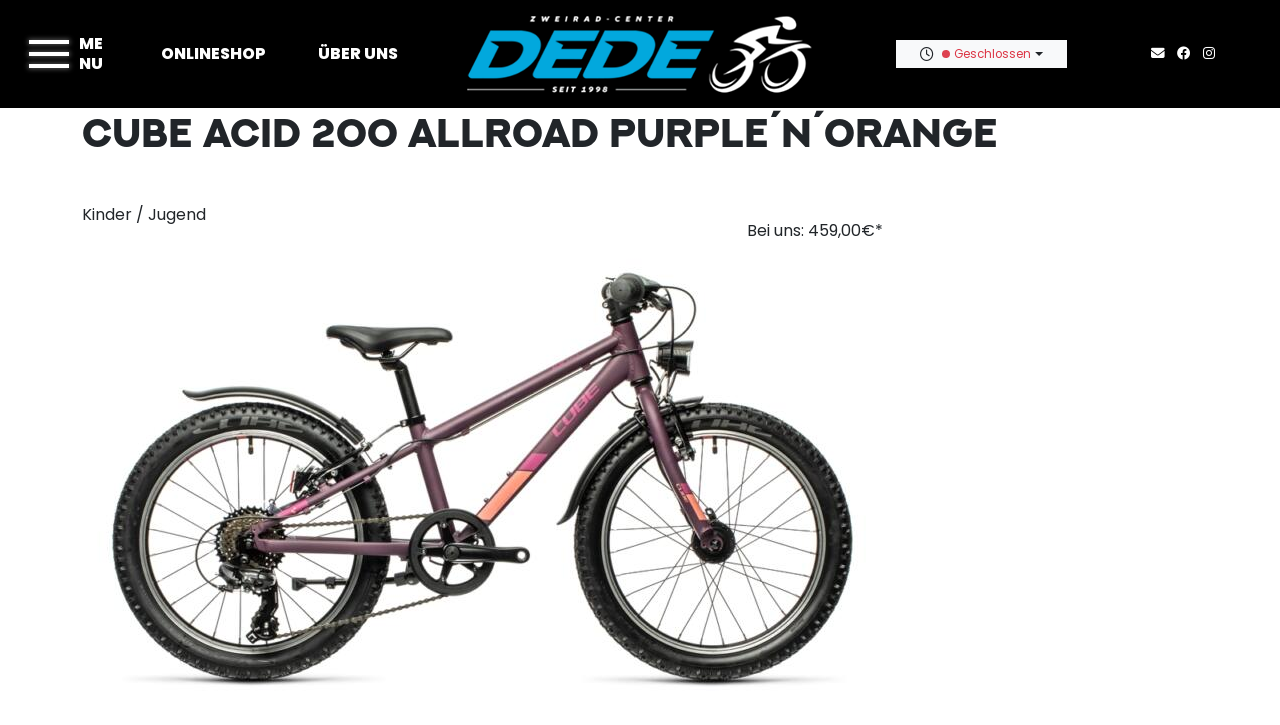

--- FILE ---
content_type: text/html
request_url: https://www.dede-lemgo.de/fahrradkatalog-details.asp?frmIDShop=11626&idbike=139810&idtyp=3&idbrand=&showOffer=0
body_size: 9048
content:

<!DOCTYPE html>
<html lang="de">
<head>
	<meta charset="utf-8">
	<meta name="viewport" content="width=device-width, initial-scale=1">
	<!-- Runtime: ShopMeta.asp SP0,02 -->
<title>Zweirad-Center Dede GmbH | 32657 Lemgo | FAHRRADKATALOG DETAILS</title>
<meta name="description" content="Zweirad-Center Dede GmbH - 32657 - Lemgo  - Ihr professioneller Ansprechpartner in Sachen Fahrrad, Fahrradbekleidung und Fahrradzubehör!" />
<meta name="keywords" 	content="Zweirad-Center Dede GmbH, Lemgo, Angebote, Fahrrad, Bike, Fahrräder, E-Bike, ebike, Citybike, Mountainbike, MTB, Trekkingrad, Rennrad,  Bikeshop, Fahrradhandel, Fahrradhändler, Fahrradkauf, Fahrradversand, Bike-Shops, Bikeshops, Zweiradhändler " />	
<meta property="og:title" content="Zweirad-Center Dede GmbH | 32657 Lemgo | FAHRRADKATALOG DETAILS" />
<meta property="og:type" content="website" />
<meta property="og:url" content="http://www.dede-lemgo.de/fahrradkatalog-details.asp?frmIDShop=11626&idbike=139810&idtyp=3&idbrand=&showOffer=0" />


<!-- Runtime: ShopMeta.asp display0,00 -->
	<link href="https://www.rim.de/css/rimicons.css" rel="preload" as="style" onload="this.rel='stylesheet'">
	<noscript>
		<link rel="stylesheet" href="https://www.rim.de/css/rimicons.css">
	</noscript>
	<link href="//bikes.rim.de/Content/css/bidex.min.css" rel="preload" as="style" onload="this.rel='stylesheet'">
	<noscript>
		<link rel="stylesheet" href="//bikes.rim.de/Content/css/bidex.min.css">
	</noscript>
	<link href="css/bootstrap.min.css" rel="preload" as="style" onload="this.rel='stylesheet'">
	<noscript>
		<link rel="stylesheet" href="css/bootstrap.min.css">
	</noscript>
	<!--	<link rel="preload" as="font" href="https://bikes.rim.de/include/Templates/bidex-homepage/fonts/poppins-regular.woff2">
	<link rel="preload" as="font" href="https://bikes.rim.de/include/Templates/bidex-homepage/fonts/poppins-800.woff2">-->

	<link href="https://www.bikeshops.de/include/Templates/bidex-homepage/css/bidex-template-custom.min.css" rel="preload" as="style" onload="this.rel='stylesheet'">
	<noscript>
		<link rel="stylesheet" href="https://www.bikeshops.de/include/Templates/bidex-homepage/css/bidex-template-custom.min.css">
	</noscript>
</head>
<body data-idshop="11626">
	<nav class="navbar navbar-expand-lg navbar-dark position-md-sticky top-0 p-0">
		<div class="w-100 d-flex justify-content-evenly justify-content-xl-between px-2 px-md-0">
			<div class="d-flex align-items-center justify-content-around w-50 w-md-100">
				<header class="offcanvas-menu offcanvas-dark my-auto">
					<input type="checkbox" id="toogle-menu" />
					<label for="toogle-menu" class="toogle-open">
						<span></span>
						<b class="" style="padding-left: 50px; line-height: 20px;">ME
						<br />
							NU</b>
					</label>
					<nav class="nav-slide top-0 pt-4 vh-md-100">
						<div class="d-flex justify-content-between align-content-center d-md-none mt-2 pt-1">
							<label for="toogle-menu" class="toogle-close pt-3">
								<span></span>
								<b class="text-white" style="padding-left: 75px; line-height: 20px;">ME
									<br />
									NU</b>
							</label>
						</div>
						<div class="mt-4 d-grid">
							<div class="py-0 py-md-2 py-xxl-4"></div>
							<a href="default.asp" class="nav-item">Startseite</a>
							<a href="onlinekatalog.asp" class="nav-item mb-0">Onlineshop</a>
							<ul id="navKategorie" class="ps-1 ps-md-4 ms-0 ms-md-5">
							</ul>
							<span class="nav-item mb-0 fw-bold text-uppercase">Service</span>
							<ul class="ps-1 ps-md-4 ms-0 ms-md-5">
								<li><a href="serviceleistungen.asp"><i class="fa-solid fa-arrow-right pe-2"></i>Serviceleistungen</a></li>
								<li><a href="brands.asp"><i class="fa-solid fa-arrow-right pe-2"></i>Marken</a></li>
								<li><a href="leasing.asp"><i class="fa-solid fa-arrow-right pe-2"></i>Leasing</a></li>
								<li><a href="beratungstermin.asp"><i class="fa-solid fa-arrow-right pe-2"></i>Kaufberatungstermin</a></li>
								<li><a href="werkstatt-termin.asp"><i class="fa-solid fa-arrow-right pe-2"></i>Werkstatttermin</a></li>
							</ul>
							<!-- < % if CheckForContent(2570) then %>
                 <a href="cms-news.asp" class="nav-item mb-0">News</a>
                 < % END if % >-->
							<span class="nav-item mb-0 fw-bold text-uppercase">Über uns</span>
							<ul class="ps-1 ps-md-4 ms-0 ms-md-5 mb-5">
								
								<li><a href="cms-wir.asp"><i class="fa-solid fa-arrow-right pe-2"></i>Über uns</a></li>
								<!-- <li><a href="cms-wir.asp#team"><i class="fa-solid fa-arrow-right pe-2"></i>Team</a></li>-->
								<li><a href="kontakt.asp"><i class="fa-solid fa-arrow-right pe-2"></i>Kontakt</a></li>
							</ul>
							<div class="mt-3 mb-4">
								<a href="kontakt.asp#frmKontakt">
									<div class="border border-white text-center text-white p-3">
										<i class="fa-regular fa-envelope pe-2"></i>Schreiben Sie uns
									</div>
								</a>
							</div>
							<div class="text-center mb-4">
								<div class="">
									<a href="mailto:kontakt@dede-lemgo.de" title="Schreibe uns kontakt@dede-lemgo.de"><i class="pe-2 fas fa-envelope"></i></a>
									<!-- Runtime: ShopAddress.asp SP0,02 -->
   
   
<a href="https://www.facebook.com/Zweiradhaus-Dede-687420394625811/" target="_blank" rel="nofollow noopener noreferrer" Title="Besuchen Sie uns auf Facebook!">
   <i class="pe-2 fab fa-facebook "></i>
</a>
   
   
   
   
<a href="https://www.instagram.com/zweiradcenter.dede" target="_blank" rel="nofollow noopener noreferrer" Title="Besuchen Sie uns auf Instagram!">
   <i class="pe-2 fab fa-instagram "></i>
</a>
   
   
   

<!--<div class="bidex-siegel">
   <a href="https://bidex.bike/BIDEX-siegel" target="_blank">
      <img src="//bikes.rim.de/include/Templates/bidex-homepage/media/bidex-siegel.png" alt="BIDEX Siegel" class="img-fluid" />
   </a>-->
   <!--<a href="https://bidex.bike/BIDEX-siegel" target="_blank">
      BIDEX Anwaltlich geprüft
   </a>-->
<!--</div>-->


								</div>
							</div>
						</div>
					</nav>
				</header>
				<div class="d-none d-lg-block my-auto">
								
<a href="onlinekatalog.asp" class="text-uppercase fw-bold me-md-5">Onlineshop</a>

						
					<a href="cms-wir.asp" class="text-uppercase fw-bold d-none d-xl-inline-flex">Über uns</a>
				</div>
			</div>
			<a href="default.asp" class="d-flex align-items-center justify-content-center w-100">
				<!-- ///////// Logo 2 Nav 2/3 ///////-->
				<picture>
					<source srcset="media/logo.webp" type="image/webp">
					<source srcset="media/logo.png" type="image/png">
					<img src="media/logo.png" alt="Zweirad-Center Dede GmbH Logo" id="scroll-logo" class="img-fluid main-logo mx-auto px-1 px-md-3 px-md-0" style="transition: all 0.4s ease 0s; padding: 15px 0px; height: 100%;" width="100%" height="100%" />
				</picture>
			</a>
			<div class="d-flex align-items-center justify-content-around w-50 w-md-100">
				<div class="d-flex my-auto">
					<div class="">
						<div class="d-none d-lg-flex align-items-center position-relative bg-light">
							<div class="w-100 text-center border border-secondary py-1 px-4 d-flex align-items-center">
								<div class="dropdown">
									<span id="dropdownMenuButtonHour" class="dropdown-toggle d-flex align-items-center cursor-pointer small" data-bs-toggle="dropdown" aria-expanded="false">
										<i class="fa-regular fa-clock pe-2"></i>
										<!-- Runtime: ShopAddress.asp SP0,03 -->



   


   
      
<div class="small text-danger py-1">
   <div class="spinner-grow text-danger" role="status">

   </div>

   Geschlossen
</div>
      



      
   









									</span>
									<ul class="dropdown-menu p-3 bg-secondary" aria-labelledby="dropdownMenuButtonHour">
										<!-- Runtime: ShopAddress.asp SP0,02 -->
<p><b>Öffnungszeiten</b></p>
<address class="position-relative">
   
   
   
   
   <span class="bg-danger p-1 small rounded">Jetzt geschlossen!</span>
   
   
   
   

   
   <div class="openhours mt-2">
      <div><p><strong>&nbsp;</strong></p>
<p><strong>Montag- Freitag :</strong><br />09.00 - 18.00 Uhr</p>
<p><strong>Samstag:</strong><br />09.00- 14.00 Uhr</p></div>
   </div>
   

</address>







									</ul>
								</div>
							</div>
						</div>
					</div>
					<div class=" ms-2 d-none d-xxl-flex align-items-center bg-light border border-secondary px-3 small">
						<a href="tel:05261 186600" title="Ruf uns an: 05261 186600" class="text-uppercase small m-0 p-2 text-primary"><i class="fas pe-2 fa-phone"></i>05261 186600</a>
					</div>
					<div class=" ms-2 d-flex d-md-none align-items-center">
						<a href="tel:05261 186600" title="Ruf uns an: 05261 186600" class="text-uppercase small m-0 pe-2 "><i class="fas fa-xl  fa-phone"></i></a>
					</div>
					<div class=" ms-3 d-flex d-md-none align-items-center">
						<a href="mailto:kontakt@dede-lemgo.de" title="Schreiben Sie uns kontakt@dede-lemgo.de" class="text-uppercase small m-0 pe-2"><i class="fas fa-xl fa-envelope"></i></a>
					</div>
				</div>
				<div class="d-none d-md-flex align-items-center my-auto">
					<div class="pe-2 pe-lg-3 small">
						<a href="mailto:kontakt@dede-lemgo.de" title="Schreibe uns kontakt@dede-lemgo.de"><i class="pe-2 fas fa-envelope"></i></a>
						<!-- Runtime: ShopAddress.asp SP0,03 -->
   
   
<a href="https://www.facebook.com/Zweiradhaus-Dede-687420394625811/" target="_blank" rel="nofollow noopener noreferrer" Title="Besuchen Sie uns auf Facebook!">
   <i class="pe-2 fab fa-facebook "></i>
</a>
   
   
   
   
<a href="https://www.instagram.com/zweiradcenter.dede" target="_blank" rel="nofollow noopener noreferrer" Title="Besuchen Sie uns auf Instagram!">
   <i class="pe-2 fab fa-instagram "></i>
</a>
   
   
   

<!--<div class="bidex-siegel">
   <a href="https://bidex.bike/BIDEX-siegel" target="_blank">
      <img src="//bikes.rim.de/include/Templates/bidex-homepage/media/bidex-siegel.png" alt="BIDEX Siegel" class="img-fluid" />
   </a>-->
   <!--<a href="https://bidex.bike/BIDEX-siegel" target="_blank">
      BIDEX Anwaltlich geprüft
   </a>-->
<!--</div>-->


					</div>
				</div>
			</div>
		</div>
	</nav>

<a id="pageName" data-page="fahrradkatalog"></a>
<section class="shopBikeInfoDetail">
	<div class="container">
		<div class="row">
		   
<link rel="stylesheet" href="https://bikes.rim.de/include/Templates/TemplateModule/css/BikeInfoPlus.min.css">
<div class="container bikeInfoDetails bikeInfoPlus">
	<div class="row">        
		<div class="col-sm-12">
			<div class="page-header">
				<h1>Cube <span>Acid 200 Allroad purple´n´orange</span></h1>
			</div>			
		</div>
		<div id="backTop" class="text-left col-sm-12 mb-2">
			<a class="btn btn-default" href="javascript:history.back();">Zurück</a>
		</div>
	</div>	
	<div class="row">
		<div class="col-md-7 col-sm-12">
			<p class="label label-default">Kinder / Jugend</p>
			<img class="img-responsive" src="https://bikes.rim.de/bikid-139810-800-800-0-0.jpg" alt="Cube Acid 200 Allroad purple´n´orange">
		</div>

		<div class="col-md-5 col-sm-12">
			
			<div class="priceBox">
				</p>
				
				<p class="price"><span class="priceText">Bei uns:</span> <span class="price">459,00</span><span class="currency">€*</span></p>
				
				<div class="clearfix"></div>
			</div>
			

			<!--linexo by Wertgarantie -->
			<hr class="wertGarantie" />
			<div id="wertGarantie" class="mt-2">
				<h5 class="mb-05">Mit Extra-Schutz? <img src="https://bikes.rim.de/media/logo/linexo.svg" alt="linexo" /></h5>				
				<p>Einfach versichert mit unserem Versicherungspartner <a href="https://www.linexo.de/" target="_blank" rel="nofollow noopener noreferrer"><u>linexo</u></a>.</p>
				<div class="products"></div>
			</div>
			<!--/linexo by Wertgarantie -->
			<!-- if BikeInfo+ -->
			
			<!--/BikeInfo+ -->
		</div>
	</div>
	<div class="row">

		<!-- BikeInfo+ -->
		
		<!--/BikeInfo+ -->
	</div>
</div>
<div class="container mt-4">
	<div class="row">
		<div class="col-md-12">
			<ul class="nav nav-tabs" role="tablist">
				<li role="presentation" class="active"><a href="#technischedetails" aria-controls="home" role="tab" data-toggle="tab">Technische Details</a></li>
				
				
				<li role="presentation"><a href="#leasinganbieter" aria-controls="profile" role="tab" data-toggle="tab">Leasinganbieter</a></li>
				
				

				
				<li role="presentation" id="li-versicherungen"><a href="#versicherungen" aria-controls="profile" role="tab" data-toggle="tab">Versicherungen</a></li>
			</ul>
		</div>
	</div>
</div>
<div class="container-fluid" style="margin-bottom:20px;padding:0;">
	<div class="container">
		<div class="row">
			<div class="col-md-12">
				<div class="tab-content">
					<div role="tabpanel" class="tab-pane" id="versicherungen">
						<div class="row">							
							<div class="col-sm-12" id="content-versicherungen">	
								
								
							</div>
						</div>
					</div>
					<div role="tabpanel" class="tab-pane active" id="technischedetails">
						<div class="row">
							<div class="col-md-6">
								<table class="table table-striped">
									<thead></thead>
									<tbody>
										
										<tr class="bikeInfoYear">
											<th>Modelljahr</th>
											<td>2022</td>
										</tr>
										
										
										
										
										
										<tr>
											<th>Material</th>
											<td>Aluminium Lite 6061</td>
										</tr>
										
										
										<tr>
											<th>Gabel</th>
											<td>Rigid Hi-Ten fork</td>
										</tr>
										
										
										
										<tr>
											<th>Bremse</th>
											<td>Alloy V-Brake with Powermodulator</td>
										</tr>
										
										
										
										<tr>
											<th>Schaltung</th>
											<td>Shimano RD-TY300, 7-Speed</td>
										</tr>
										
										
										<tr>
											<th>Schalthebel</th>
											<td>Shimano SL-RS45, Revoshift</td>
										</tr>
										
										
									</tbody>
								</table>
							</div>
							<div class="col-md-6">
								<table class="table table-striped">
									<thead></thead>
									<tbody>
										
										
										<tr>
											<th>Felgen:</th>
											<td>Aluminium</td>
										</tr>
										
										
										<tr>
											<th>Reifen:</th>
											<td>CUBE IMPAC Smartpac, 2.1</td>
										</tr>
										
										
										<tr>
											<th>Naben:</th>
											<td>VR:Shimano DH-T4000-1N, Hub Dynamo, QR / HR:CUBE Aluminium</td>
										</tr>
										
										
										
										<tr>
											<th>Bleche:</th>
											<td>Sunnywheel SW-650 Snap-On</td>
										</tr>
										
										
										<tr>
											<th>Sattel:</th>
											<td>CUBE Kid</td>
										</tr>
										
										
										<tr>
											<th>Sattelstütze:</th>
											<td>CUBE Aluminium Lite</td>
										</tr>
										
										
										<tr>
											<th>Sattelklemmung:</th>
											<td>CUBE</td>
										</tr>
										
										
										<tr>
											<th>Lenker:</th>
											<td>CUBE Aluminium Lite, 560mm</td>
										</tr>
										
										
										<tr>
											<th>Vorbau:</th>
											<td>CUBE Aluminium Lite</td>
										</tr>
										
										
										<tr>
											<th>Griffe:</th>
											<td>Velo</td>
										</tr>
										
										
										<tr>
											<th>Steuersatz:</th>
											<td>CUBE A-Headset</td>
										</tr>
										
										
										<tr>
											<th>Beleuchtung:</th>
											<td>Büchel Country LED</td>
										</tr>
										
										
										<tr>
											<th>Rückleuchte:</th>
											<td>Trelock Standlight</td>
										</tr>
										
										
										
										<tr>
											<th>Pedale:</th>
											<td>CUBE Kid</td>
										</tr>
										
										
										<tr>
											<th>Ständer:</th>
											<td>Center Kickstand, Adjustable</td>
										</tr>
										
										
										
										
										
										<tr>
											<th>Kurbelsatz:</th>
											<td>Samox, 36T, 127mm with Chainguard, Aluminium</td>
										</tr>
										
										
										<tr>
											<th>Zahnkränze:</th>
											<td>Sunrace MFM300.7, 13-34T</td>
										</tr>
										
										
										<tr>
											<th>Kette:</th>
											<td>KMC HV500</td>
										</tr>
										
										
										<tr>
											<th>Gewicht:</th>
											<td>1,7</td>
										</tr>
										
										
										
										<tr>
											<th>Rahmengrössen:</th>
											<td>Diamant 20" 115-130cm</td>
										</tr>
										
									</tbody>
								</table>
							</div>
						</div>
					</div>
					
					
					<div role="tabpanel" class="tab-pane" id="leasinganbieter">
						<div class="row">
							<div class="col-sm-12">
								<h3>Unsere Leasinganbieter</h3>
							</div>

							
							

							
							<div class="col-sm-4 col-lg-3">
								<div class="thumbnail" data-mh="leasing">
									<div class="caption text-center">
										<p><img src="https://bikes.rim.de/linID-4601-250-150-1-0.jpg" class="img-responsive" style="margin-left:auto; margin-right:auto;" /></p>
										
										
										<p>
											<a class="btn btn-default btn-sm" href="https://www.bikeleasing.de" target="_blank" rel="noopener noreferrer" role="button"><span>Bikeleasing.de</span></a>
										</p>
										
									</div>
								</div>
							</div>
							
							
							
							

							
							<div class="col-sm-4 col-lg-3">
								<div class="thumbnail" data-mh="leasing">
									<div class="caption text-center">
										<p><img src="https://bikes.rim.de/linID-4602-250-150-1-0.jpg" class="img-responsive" style="margin-left:auto; margin-right:auto;" /></p>
										
										
										<p>
											<a class="btn btn-default btn-sm" href="https://www.businessbike.de" target="_blank" rel="noopener noreferrer" role="button"><span>BusinessBike</span></a>
										</p>
										
									</div>
								</div>
							</div>
							
							
							
							

							
							<div class="col-sm-4 col-lg-3">
								<div class="thumbnail" data-mh="leasing">
									<div class="caption text-center">
										<p><img src="https://bikes.rim.de/linID-4611-250-150-1-0.jpg" class="img-responsive" style="margin-left:auto; margin-right:auto;" /></p>
										
										
										<p>
											<a class="btn btn-default btn-sm" href="https://company-bike.com/" target="_blank" rel="noopener noreferrer" role="button"><span>Company Bike</span></a>
										</p>
										
									</div>
								</div>
							</div>
							
							
							
							

							
							<div class="col-sm-4 col-lg-3">
								<div class="thumbnail" data-mh="leasing">
									<div class="caption text-center">
										<p><img src="https://bikes.rim.de/linID-4658-250-150-1-0.jpg" class="img-responsive" style="margin-left:auto; margin-right:auto;" /></p>
										
										
										<p>
											<a class="btn btn-default btn-sm" href="https://dein-jobbike.de/" target="_blank" rel="noopener noreferrer" role="button"><span>Dein-Jobbike.de</span></a>
										</p>
										
									</div>
								</div>
							</div>
							
							
							
							

							
							<div class="col-sm-4 col-lg-3">
								<div class="thumbnail" data-mh="leasing">
									<div class="caption text-center">
										<p><img src="https://bikes.rim.de/linID-4603-250-150-1-0.jpg" class="img-responsive" style="margin-left:auto; margin-right:auto;" /></p>
										
										
										<p>
											<a class="btn btn-default btn-sm" href="https://www.deutsche-dienstrad.de" target="_blank" rel="noopener noreferrer" role="button"><span>Deutsche Dienstrad</span></a>
										</p>
										
									</div>
								</div>
							</div>
							
							
							
							

							
							<div class="col-sm-4 col-lg-3">
								<div class="thumbnail" data-mh="leasing">
									<div class="caption text-center">
										<p><img src="https://bikes.rim.de/linID-4604-250-150-1-0.jpg" class="img-responsive" style="margin-left:auto; margin-right:auto;" /></p>
										
										
										<p>
											<a class="btn btn-default btn-sm" href="https://el-leasing-service.de/" target="_blank" rel="noopener noreferrer" role="button"><span>el Leasing</span></a>
										</p>
										
									</div>
								</div>
							</div>
							
							
							
							

							
							<div class="col-sm-4 col-lg-3">
								<div class="thumbnail" data-mh="leasing">
									<div class="caption text-center">
										<p><img src="https://bikes.rim.de/linID-4612-250-150-1-0.jpg" class="img-responsive" style="margin-left:auto; margin-right:auto;" /></p>
										
										
										<p>
											<a class="btn btn-default btn-sm" href="http://www.eleasa.de/" target="_blank" rel="noopener noreferrer" role="button"><span>Eleasa</span></a>
										</p>
										
									</div>
								</div>
							</div>
							
							
							
							

							
							<div class="col-sm-4 col-lg-3">
								<div class="thumbnail" data-mh="leasing">
									<div class="caption text-center">
										<p><img src="https://bikes.rim.de/linID-4605-250-150-1-0.jpg" class="img-responsive" style="margin-left:auto; margin-right:auto;" /></p>
										
										
										<p>
											<a class="btn btn-default btn-sm" href="https://www.eurorad.de/" target="_blank" rel="noopener noreferrer" role="button"><span>Eurorad</span></a>
										</p>
										
									</div>
								</div>
							</div>
							
							
							
							

							
							<div class="col-sm-4 col-lg-3">
								<div class="thumbnail" data-mh="leasing">
									<div class="caption text-center">
										<p><img src="https://bikes.rim.de/linID-4637-250-150-1-0.jpg" class="img-responsive" style="margin-left:auto; margin-right:auto;" /></p>
										
										
										<p>
											<a class="btn btn-default btn-sm" href="https://www.hofmann-leasing.de" target="_blank" rel="noopener noreferrer" role="button"><span>Hofmann Leasing</span></a>
										</p>
										
									</div>
								</div>
							</div>
							
							
							
							

							
							<div class="col-sm-4 col-lg-3">
								<div class="thumbnail" data-mh="leasing">
									<div class="caption text-center">
										<p><img src="https://bikes.rim.de/linID-4673-250-150-1-0.jpg" class="img-responsive" style="margin-left:auto; margin-right:auto;" /></p>
										
										
										<p>
											<a class="btn btn-default btn-sm" href="https://jobbike-bayern.deutsche-dienstrad.de" target="_blank" rel="noopener noreferrer" role="button"><span>JobBike Bayern</span></a>
										</p>
										
									</div>
								</div>
							</div>
							
							
							
							

							
							<div class="col-sm-4 col-lg-3">
								<div class="thumbnail" data-mh="leasing">
									<div class="caption text-center">
										<p><img src="https://bikes.rim.de/linID-4599-250-150-1-0.jpg" class="img-responsive" style="margin-left:auto; margin-right:auto;" /></p>
										
										
										<p>
											<a class="btn btn-default btn-sm" href="https://www.jobrad.org/" target="_blank" rel="noopener noreferrer" role="button"><span>Jobrad</span></a>
										</p>
										
									</div>
								</div>
							</div>
							
							
							
							

							
							<div class="col-sm-4 col-lg-3">
								<div class="thumbnail" data-mh="leasing">
									<div class="caption text-center">
										<p><img src="https://bikes.rim.de/linID-4615-250-150-1-0.jpg" class="img-responsive" style="margin-left:auto; margin-right:auto;" /></p>
										
										
										<p>
											<a class="btn btn-default btn-sm" href="https://www.kazenmaier.de" target="_blank" rel="noopener noreferrer" role="button"><span>Kazenmaier Leasing</span></a>
										</p>
										
									</div>
								</div>
							</div>
							
							
							
							

							
							<div class="col-sm-4 col-lg-3">
								<div class="thumbnail" data-mh="leasing">
									<div class="caption text-center">
										<p><img src="https://bikes.rim.de/linID-4600-250-150-1-0.jpg" class="img-responsive" style="margin-left:auto; margin-right:auto;" /></p>
										
										
										<p>
											<a class="btn btn-default btn-sm" href="https://www.lease-a-bike.de/" target="_blank" rel="noopener noreferrer" role="button"><span>Lease a Bike</span></a>
										</p>
										
									</div>
								</div>
							</div>
							
							
							
							

							
							<div class="col-sm-4 col-lg-3">
								<div class="thumbnail" data-mh="leasing">
									<div class="caption text-center">
										<p><img src="https://bikes.rim.de/linID-4606-250-150-1-0.jpg" class="img-responsive" style="margin-left:auto; margin-right:auto;" /></p>
										
										
										<p>
											<a class="btn btn-default btn-sm" href="https://www.mein-dienstrad.de" target="_blank" rel="noopener noreferrer" role="button"><span>mein-dienstrad.de</span></a>
										</p>
										
									</div>
								</div>
							</div>
							
							
							
							

							
							<div class="col-sm-4 col-lg-3">
								<div class="thumbnail" data-mh="leasing">
									<div class="caption text-center">
										<p><img src="https://bikes.rim.de/linID-4620-250-150-1-0.jpg" class="img-responsive" style="margin-left:auto; margin-right:auto;" /></p>
										
										
										<p>
											<a class="btn btn-default btn-sm" href="https://www.primandis.de/" target="_blank" rel="noopener noreferrer" role="button"><span>primandis.de</span></a>
										</p>
										
									</div>
								</div>
							</div>
							
							
							
							

							
							<div class="col-sm-4 col-lg-3">
								<div class="thumbnail" data-mh="leasing">
									<div class="caption text-center">
										<p><img src="https://bikes.rim.de/linID-4607-250-150-1-0.jpg" class="img-responsive" style="margin-left:auto; margin-right:auto;" /></p>
										
										
										<p>
											<a class="btn btn-default btn-sm" href="https://radelnde-mitarbeiter.de" target="_blank" rel="noopener noreferrer" role="button"><span>Radelnde Mitarbeiter Leasing</span></a>
										</p>
										
									</div>
								</div>
							</div>
							
							
							
							

							
							<div class="col-sm-4 col-lg-3">
								<div class="thumbnail" data-mh="leasing">
									<div class="caption text-center">
										<p><img src="https://bikes.rim.de/linID-4636-250-150-1-0.jpg" class="img-responsive" style="margin-left:auto; margin-right:auto;" /></p>
										
										
										<p>
											<a class="btn btn-default btn-sm" href="https://www.radimdienst.de" target="_blank" rel="noopener noreferrer" role="button"><span>RadimDienst</span></a>
										</p>
										
									</div>
								</div>
							</div>
							
							
							
							

							
							<div class="col-sm-4 col-lg-3">
								<div class="thumbnail" data-mh="leasing">
									<div class="caption text-center">
										<p><img src="https://bikes.rim.de/linID-4681-250-150-1-0.jpg" class="img-responsive" style="margin-left:auto; margin-right:auto;" /></p>
										
										
										<p>
											<a class="btn btn-default btn-sm" href="https://www.wuerth-leasing.de/" target="_blank" rel="noopener noreferrer" role="button"><span>Würth Leasing</span></a>
										</p>
										
									</div>
								</div>
							</div>
							
							
							

						</div>
					</div>
					
					

					
				</div>
			</div>			
			<div class="col-md-12">
				<div id="backBottom" class="pull-left"><a class="btn btn-default" href="javascript:history.back();">Zurück</a></div>
				<div class="pull-right"> <a class="btn btn-default" href="https://admin.bikeshops.de/Bikeprint/BikePrintGenerator.asp?frmIDShop=11626&amp;frmIDBikes=139810&amp;frmBikePrintTemplate=Catalog1&amp;frmBikePrint=TRUE&amp;frmShowUVP=Wahr" target="_blank" rel="nofollow noopener noreferrer">Download (PDF)</a></div>
                <div class="clearfix"></div>
			</div>
			<div class="col-sm-12"><br />
						
				<span class="mwst small">*inkl. MwSt.</span>
			
			
			</div>
		</div>
	</div>
</div>

<script src="https://bikesizing.cube.eu/assets/js/bikesizing.js" async></script>



             
		</div>
	</div>
</section>
<footer class="w-100">
	<div class="container-fluid p-0 navbar-secondary">
		<div class="container">
			<div class="row row-cols-1 row-cols-sm-2 row-cols-md-5 pt-5 pb-4">
				<div class="col d-flex align-items-center mb-3">
					<!-- ///////// Logo 3 Bottom 3/3 ///////-->
					<picture>
						<source srcset="media/logo-w.webp" type="image/webp">
						<source srcset="media/logo-w.png" type="image/png">
						<img src="media/logo-w.png" class="img-fluid" alt="Logo" loading="lazy" width="100%" height="100%" />
					</picture>
				</div>
				<div class="col mb-3 border-end border-white text-center">
					<!--<picture>
						<source srcset="media/shimanoservicecenter.webp" type="image/webp">
						<source srcset="media/shimanoservicecenter.png" type="image/png">
						<img src="media/shimanoservicecenter.png" class="img-fluid" alt="Shimano Service Center" loading="lazy" width="159" height="68" />
					</picture>-->
				</div>
				<div class="col mb-3 border-end border-white ps-md-4 d-flex justify-content-center flex-column">
					<a href="default.asp" title="Startseite"><span class="text-uppercase fw-bold small">Startseite</span></a>
					<a href="onlinekatalog.asp" title="Onlinekatalog"><span class="text-uppercase fw-bold small">Onlinekatalog</span></a>
					<a href="cms-wir.asp" title="Über uns"><span class="text-uppercase fw-bold small">Über uns</span></a>
				</div>
				<div class="col mb-3 border-end border-white ps-md-4 d-flex justify-content-center flex-column">
					<a href="impressum.asp" title="Impressum"><span class="text-uppercase fw-bold small">Impressum</span></a>
					<a href="datenschutz.asp" title="Datenschutz"><span class="text-uppercase fw-bold small">Datenschutz</span></a>
					<a href="kontakt.asp" title="Kontakt"><span class="text-uppercase fw-bold small">Kontakt</span></a>
				</div>
				<div class="col mb-3  d-flex ps-md-4 d-flex justify-content-center flex-column">
					<div class="mb-2">
						<a href="mailto:kontakt@dede-lemgo.de" title="Email"><i class="pe-2 fas fa-envelope"></i></a>
						<!-- Runtime: ShopAddress.asp SP0,02 -->
   
   
<a href="https://www.facebook.com/Zweiradhaus-Dede-687420394625811/" target="_blank" rel="nofollow noopener noreferrer" Title="Besuchen Sie uns auf Facebook!">
   <i class="pe-2 fab fa-facebook "></i>
</a>
   
   
   
   
<a href="https://www.instagram.com/zweiradcenter.dede" target="_blank" rel="nofollow noopener noreferrer" Title="Besuchen Sie uns auf Instagram!">
   <i class="pe-2 fab fa-instagram "></i>
</a>
   
   
   

<!--<div class="bidex-siegel">
   <a href="https://bidex.bike/BIDEX-siegel" target="_blank">
      <img src="//bikes.rim.de/include/Templates/bidex-homepage/media/bidex-siegel.png" alt="BIDEX Siegel" class="img-fluid" />
   </a>-->
   <!--<a href="https://bidex.bike/BIDEX-siegel" target="_blank">
      BIDEX Anwaltlich geprüft
   </a>-->
<!--</div>-->


						<!--						<img src="media/vsf-allride.jpg" class="img-fluid mb-2" alt="VSF All-Ride" />-->
					</div>
					<div class="bidex-siegel">
						<!-- d-none löschen sobald DSGVO ready ist -->
						<a href="https://bidex.bike/BIDEX-siegel" target="_blank">
							<picture>
								<source srcset="https://bikes.rim.de/include/Templates/bidex-homepage/media/bidex-siegel.webp" type="image/webp">
								<source srcset="https://bikes.rim.de/include/Templates/bidex-homepage/media/bidex-siegel.png" type="image/png">
								<img src="https://bikes.rim.de/include/Templates/bidex-homepage/media/bidex-siegel.png" alt="BIDEX Siegel" class="img-fluid" loading="lazy" />
							</picture>
						</a>
					</div>


				</div>
			</div>
			<div class="row">
				<div class="container text-start">
					<p class="small text-light">Copyright © Zweirad-Center Dede GmbH. All rights reserved.</p>
				</div>
			</div>
		</div>
	</div>
</footer>
<script>
	function init() {
		let element = document.createElement('script');
		element.async = true;
		element.defer = true;
		element.src = 'js/custom.min.js';
		document.head.appendChild(element);

		new WOW().init();
		if (typeof loaded === "function")
			loaded();
	}
	
	function loadBxCatalog() {
		if(typeof loadCatalog === "function")
			loadCatalog();

		let element = document.createElement('script');
		element.async = true;
		element.defer = true;
		element.src = 'js/catalog.min.js';
		document.head.appendChild(element);
	}

	function initJquery() {
		let element = document.createElement('script');
		element.async = true;
		element.defer = true;
		element.src = 'https://bikes.rim.de/include/Templates/bidex-homepage/js/bundle-js.asp';
		element.onload = init;
		document.head.appendChild(element);

		element = document.createElement('script');
		element.async = true;
		element.defer = true;
		element.src = '//2.local.bidex.bike/Scripts/catalog.min.js';
		element.onload = loadBxCatalog;
		document.head.appendChild(element);
	}
</script>
<script src="https://bikes.rim.de/include/Templates/bidex-homepage/js/jquery-3.6.1.min.js" async defer onload="initJquery()"></script>
<script>
	






</script>

<!-- Runtime: ShopMatomo.asp SP0,00 -->
<!-- Website Analyse --> 
<script>
  var _paq = _paq || [];
  _paq.push(['trackPageView']);
  _paq.push(['enableLinkTracking']);
  _paq.push(['requireCookieConsent']);
  (function() {
    var u="https://piwik.rim.de/";
    _paq.push(['setTrackerUrl', u+'piwik.php']);
    _paq.push(['setSiteId', 793]);
    var d=document, g=d.createElement('script'), s=d.getElementsByTagName('script')[0];
    g.type='text/javascript'; g.async=true; g.defer=true; g.src=u+'piwik.js'; s.parentNode.insertBefore(g,s);
  })();
</script>
<noscript><p><img src="https://piwik.rim.de/piwik.php?idsite=793" style="border:0;" alt="" /></p></noscript>
<!-- End Website Analyse -->

</body>
</html>

--- FILE ---
content_type: application/javascript
request_url: https://www.dede-lemgo.de/js/custom.min.js
body_size: 1083
content:
"use strict";function SlickSlider(n){$(n).slick({infinite:!0,autoplay:!1,autoplaySpeed:2e5,responsive:[{breakpoint:4e3,settings:{arrow:!0,slidesToShow:3,slidesToScroll:1}},{breakpoint:1600,settings:{arrow:!1,slidesToShow:3,slidesToScroll:1}},{breakpoint:700,settings:{slidesToShow:2,arrow:!1,slidesToScroll:1}},{breakpoint:500,settings:{slidesToShow:1,arrow:!1,slidesToScroll:1}}]})}SlickSlider(".slider");$(window).on("load",function(){$(".default-diashow").slick({infinite:!0,autoplay:!0,dots:!0,arrow:!0,slidesToScroll:1,autoplaySpeed:5e3,responsive:[{breakpoint:900,settings:{slidesToScroll:1,arrow:!1,dots:!1}},]})});window.matchMedia("(min-width: 768px)").matches&&$(document).ready(function(){$("body").on("mouseenter",".offcanvas-menu label",function(){$(".offcanvas-menu label").next(".nav-slide").css({left:"0"})}).on("mouseleave",".offcanvas-menu .nav-slide",function(){$(this).css({left:"-500px"})})});$(document).ready(function(){$("body").on("mouseenter",".cta-co2",function(){$(".cta-co2").css({right:"0"})}).on("mouseleave",".cta-co2",function(){$(this).css({right:"-165px"})})});$(document).ready(function(){$("body").on("mouseenter",".btn-details",function(){$(this).addClass("opacity-1");$(this).next(".hover-blur").addClass("blur-active")}).on("mouseleave",".btn-details",function(){$(this).removeClass("opacity-1");$(this).next(".hover-blur").removeClass("blur-active")})});$(document).ready(function(){$("input[name='frmAnswer1']").click(function(){var n=$("input[name='frmAnswer1']:checked").val();n&&$("#txtBikeOrEBike").html(n)});$("input[name='frmAnswer6']").click(function(){var n=$("input[name='frmAnswer6']:checked").val();n&&$("#txtbikefitting").html(n)});$("input[name='frmAnswer4']").click(function(){var n=$("input[name='frmAnswer4']:checked").val();n&&$("#txtPriceRange").html(n)});$("input[name='frmAnswer2']").click(function(){var n=$(this);n.is(":checked")?$("."+n.val()).removeClass("d-none"):$("."+n.val()).addClass("d-none")});$("#inptDesc").keyup(function(){$("#txtModell").html($(this).val())});$("#inptBodySize").keyup(function(){$("#txtBodySize").html($(this).val())});$("#selectedDay").keyup(function(){$("#txtselectedDay").val(this.value)})});$("input[name='frmAnswer6']").click(function(){$("#showCustomAnswer").css("display",$(this).val()==="Ja"?"block":"none")});var popoverTriggerList=[].slice.call(document.querySelectorAll('[data-bs-toggle="popover"]')),popoverList=popoverTriggerList.map(function(n){return new bootstrap.Popover(n)});$(".popover-hour").hover(function(){$(this).find(".card").addClass("opacity-1")},function(){$(this).find(".card").removeClass("opacity-1")});$('a[data-bs-target="#myModal"]').click(function(){var n=$(this).data("target"),i=$(this).attr("data-src"),r=$(this).attr("data-type"),u=$(this).attr("data-conid"),t=$(this).attr("data-title");$(n+" .modal-title").text(t);r=="image"&&($(n).addClass("galerie"),$(n+" .modal-body").html('<img src="'+i+'" alt="'+t+'" class="img-fluid">'));$(n).on("hidden.bs.modal",function(){$(n+" .modal-body").html("")})});